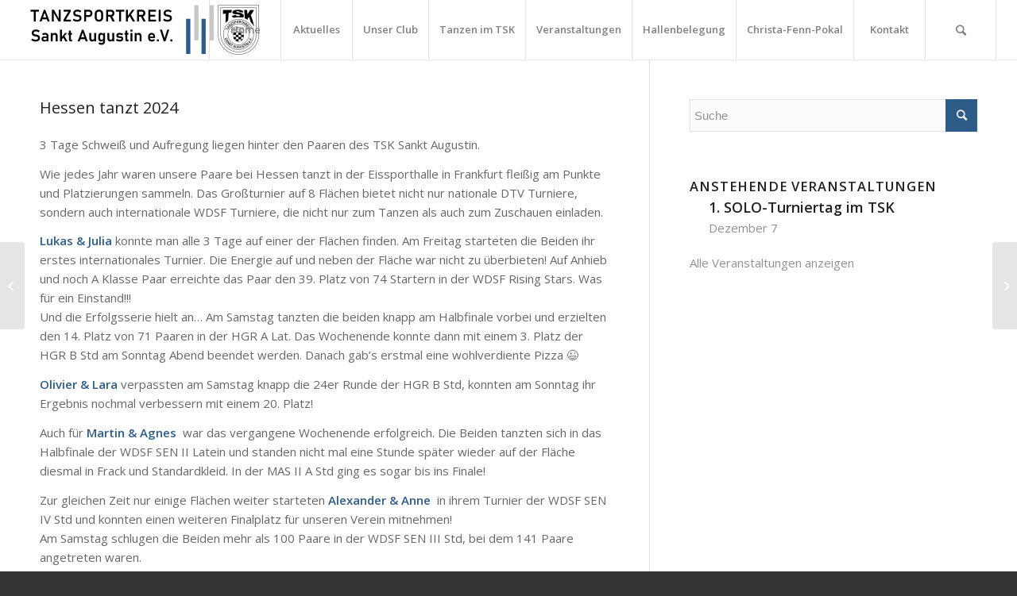

--- FILE ---
content_type: text/html; charset=UTF-8
request_url: https://www.tanzsportkreis-sankt-augustin.de/2024/05/15/hessen-tanzt-2024/
body_size: 16939
content:
<!DOCTYPE html>
<html dir="ltr" lang="de"
	prefix="og: https://ogp.me/ns#"  class="html_stretched responsive av-preloader-disabled av-default-lightbox  html_header_top html_logo_left html_main_nav_header html_menu_right html_custom html_header_sticky html_header_shrinking_disabled html_mobile_menu_tablet html_header_searchicon html_content_align_center html_header_unstick_top_disabled html_header_stretch html_minimal_header html_minimal_header_shadow html_av-submenu-hidden html_av-submenu-display-click html_av-overlay-side html_av-overlay-side-classic html_av-submenu-clone html_entry_id_6817 av-no-preview html_text_menu_active ">
<head>
<meta charset="UTF-8" />
<meta name="robots" content="index, follow" />


<!-- mobile setting -->
<meta name="viewport" content="width=device-width, initial-scale=1, maximum-scale=1">

<!-- Scripts/CSS and wp_head hook -->
<title>Hessen tanzt 2024 – TSK Sankt Augustin e.V.</title>

		<!-- All in One SEO 4.3.6.1 - aioseo.com -->
		<meta name="robots" content="max-image-preview:large" />
		<link rel="canonical" href="https://www.tanzsportkreis-sankt-augustin.de/2024/05/15/hessen-tanzt-2024/" />
		<meta name="generator" content="All in One SEO (AIOSEO) 4.3.6.1 " />
		<meta property="og:locale" content="de_DE" />
		<meta property="og:site_name" content="TSK Sankt Augustin e.V. – Tanzen Tanzen Tanzen" />
		<meta property="og:type" content="article" />
		<meta property="og:title" content="Hessen tanzt 2024 – TSK Sankt Augustin e.V." />
		<meta property="og:url" content="https://www.tanzsportkreis-sankt-augustin.de/2024/05/15/hessen-tanzt-2024/" />
		<meta property="article:published_time" content="2024-05-15T13:09:21+00:00" />
		<meta property="article:modified_time" content="2024-05-15T13:09:23+00:00" />
		<meta name="twitter:card" content="summary" />
		<meta name="twitter:title" content="Hessen tanzt 2024 – TSK Sankt Augustin e.V." />
		<script type="application/ld+json" class="aioseo-schema">
			{"@context":"https:\/\/schema.org","@graph":[{"@type":"BlogPosting","@id":"https:\/\/www.tanzsportkreis-sankt-augustin.de\/2024\/05\/15\/hessen-tanzt-2024\/#blogposting","name":"Hessen tanzt 2024 \u2013 TSK Sankt Augustin e.V.","headline":"Hessen tanzt 2024","author":{"@id":"https:\/\/www.tanzsportkreis-sankt-augustin.de\/author\/a-belchnerowski\/#author"},"publisher":{"@id":"https:\/\/www.tanzsportkreis-sankt-augustin.de\/#organization"},"image":{"@type":"ImageObject","url":"https:\/\/www.tanzsportkreis-sankt-augustin.de\/wp-content\/uploads\/2024\/05\/HessenTanzt-24.jpg","width":446,"height":366,"caption":"Hessen Tanzt 2023 in Frankfurt"},"datePublished":"2024-05-15T13:09:21+02:00","dateModified":"2024-05-15T13:09:23+02:00","inLanguage":"de-DE","mainEntityOfPage":{"@id":"https:\/\/www.tanzsportkreis-sankt-augustin.de\/2024\/05\/15\/hessen-tanzt-2024\/#webpage"},"isPartOf":{"@id":"https:\/\/www.tanzsportkreis-sankt-augustin.de\/2024\/05\/15\/hessen-tanzt-2024\/#webpage"},"articleSection":"Presse"},{"@type":"BreadcrumbList","@id":"https:\/\/www.tanzsportkreis-sankt-augustin.de\/2024\/05\/15\/hessen-tanzt-2024\/#breadcrumblist","itemListElement":[{"@type":"ListItem","@id":"https:\/\/www.tanzsportkreis-sankt-augustin.de\/#listItem","position":1,"item":{"@type":"WebPage","@id":"https:\/\/www.tanzsportkreis-sankt-augustin.de\/","name":"Home","description":"Tanzen Tanzen Tanzen","url":"https:\/\/www.tanzsportkreis-sankt-augustin.de\/"},"nextItem":"https:\/\/www.tanzsportkreis-sankt-augustin.de\/2024\/05\/15\/hessen-tanzt-2024\/#listItem"},{"@type":"ListItem","@id":"https:\/\/www.tanzsportkreis-sankt-augustin.de\/2024\/05\/15\/hessen-tanzt-2024\/#listItem","position":2,"item":{"@type":"WebPage","@id":"https:\/\/www.tanzsportkreis-sankt-augustin.de\/2024\/05\/15\/hessen-tanzt-2024\/","name":"2024","url":"https:\/\/www.tanzsportkreis-sankt-augustin.de\/2024\/05\/15\/hessen-tanzt-2024\/"},"nextItem":"https:\/\/www.tanzsportkreis-sankt-augustin.de\/2024\/05\/#listItem","previousItem":"https:\/\/www.tanzsportkreis-sankt-augustin.de\/#listItem"},{"@type":"ListItem","@id":"https:\/\/www.tanzsportkreis-sankt-augustin.de\/2024\/05\/#listItem","position":3,"item":{"@type":"WebPage","@id":"https:\/\/www.tanzsportkreis-sankt-augustin.de\/2024\/05\/","name":"May","url":"https:\/\/www.tanzsportkreis-sankt-augustin.de\/2024\/05\/"},"nextItem":"https:\/\/www.tanzsportkreis-sankt-augustin.de\/2024\/05\/15\/#listItem","previousItem":"https:\/\/www.tanzsportkreis-sankt-augustin.de\/2024\/05\/15\/hessen-tanzt-2024\/#listItem"},{"@type":"ListItem","@id":"https:\/\/www.tanzsportkreis-sankt-augustin.de\/2024\/05\/15\/#listItem","position":4,"item":{"@type":"WebPage","@id":"https:\/\/www.tanzsportkreis-sankt-augustin.de\/2024\/05\/15\/","name":"15","url":"https:\/\/www.tanzsportkreis-sankt-augustin.de\/2024\/05\/15\/"},"nextItem":"https:\/\/www.tanzsportkreis-sankt-augustin.de\/2024\/05\/15\/hessen-tanzt-2024\/#listItem","previousItem":"https:\/\/www.tanzsportkreis-sankt-augustin.de\/2024\/05\/#listItem"},{"@type":"ListItem","@id":"https:\/\/www.tanzsportkreis-sankt-augustin.de\/2024\/05\/15\/hessen-tanzt-2024\/#listItem","position":5,"item":{"@type":"WebPage","@id":"https:\/\/www.tanzsportkreis-sankt-augustin.de\/2024\/05\/15\/hessen-tanzt-2024\/","name":"Hessen tanzt 2024","url":"https:\/\/www.tanzsportkreis-sankt-augustin.de\/2024\/05\/15\/hessen-tanzt-2024\/"},"previousItem":"https:\/\/www.tanzsportkreis-sankt-augustin.de\/2024\/05\/15\/#listItem"}]},{"@type":"Organization","@id":"https:\/\/www.tanzsportkreis-sankt-augustin.de\/#organization","name":"TSK Sankt Augustin e.V.","url":"https:\/\/www.tanzsportkreis-sankt-augustin.de\/","logo":{"@type":"ImageObject","url":"https:\/\/www.tanzsportkreis-sankt-augustin.de\/wp-content\/uploads\/2020\/07\/Logo_Wappen_2020.png","@id":"https:\/\/www.tanzsportkreis-sankt-augustin.de\/#organizationLogo","width":825,"height":995},"image":{"@id":"https:\/\/www.tanzsportkreis-sankt-augustin.de\/#organizationLogo"}},{"@type":"Person","@id":"https:\/\/www.tanzsportkreis-sankt-augustin.de\/author\/a-belchnerowski\/#author","url":"https:\/\/www.tanzsportkreis-sankt-augustin.de\/author\/a-belchnerowski\/","name":"Agnes Belchnerowski","image":{"@type":"ImageObject","@id":"https:\/\/www.tanzsportkreis-sankt-augustin.de\/2024\/05\/15\/hessen-tanzt-2024\/#authorImage","url":"https:\/\/secure.gravatar.com\/avatar\/6feda8816c5b0c55098109aba57d83b6?s=96&d=mm&r=g","width":96,"height":96,"caption":"Agnes Belchnerowski"}},{"@type":"WebPage","@id":"https:\/\/www.tanzsportkreis-sankt-augustin.de\/2024\/05\/15\/hessen-tanzt-2024\/#webpage","url":"https:\/\/www.tanzsportkreis-sankt-augustin.de\/2024\/05\/15\/hessen-tanzt-2024\/","name":"Hessen tanzt 2024 \u2013 TSK Sankt Augustin e.V.","inLanguage":"de-DE","isPartOf":{"@id":"https:\/\/www.tanzsportkreis-sankt-augustin.de\/#website"},"breadcrumb":{"@id":"https:\/\/www.tanzsportkreis-sankt-augustin.de\/2024\/05\/15\/hessen-tanzt-2024\/#breadcrumblist"},"author":{"@id":"https:\/\/www.tanzsportkreis-sankt-augustin.de\/author\/a-belchnerowski\/#author"},"creator":{"@id":"https:\/\/www.tanzsportkreis-sankt-augustin.de\/author\/a-belchnerowski\/#author"},"image":{"@type":"ImageObject","url":"https:\/\/www.tanzsportkreis-sankt-augustin.de\/wp-content\/uploads\/2024\/05\/HessenTanzt-24.jpg","@id":"https:\/\/www.tanzsportkreis-sankt-augustin.de\/#mainImage","width":446,"height":366,"caption":"Hessen Tanzt 2023 in Frankfurt"},"primaryImageOfPage":{"@id":"https:\/\/www.tanzsportkreis-sankt-augustin.de\/2024\/05\/15\/hessen-tanzt-2024\/#mainImage"},"datePublished":"2024-05-15T13:09:21+02:00","dateModified":"2024-05-15T13:09:23+02:00"},{"@type":"WebSite","@id":"https:\/\/www.tanzsportkreis-sankt-augustin.de\/#website","url":"https:\/\/www.tanzsportkreis-sankt-augustin.de\/","name":"TSK Sankt Augustin e.V.","description":"Tanzen Tanzen Tanzen","inLanguage":"de-DE","publisher":{"@id":"https:\/\/www.tanzsportkreis-sankt-augustin.de\/#organization"}}]}
		</script>
		<!-- All in One SEO -->

<meta name="dlm-version" content="4.7.78"><link rel='dns-prefetch' href='//www.tanzsportkreis-sankt-augustin.de' />
<link rel='dns-prefetch' href='//s.w.org' />
<link rel="alternate" type="application/rss+xml" title="TSK Sankt Augustin e.V. &raquo; Feed" href="https://www.tanzsportkreis-sankt-augustin.de/feed/" />
<link rel="alternate" type="application/rss+xml" title="TSK Sankt Augustin e.V. &raquo; Kommentar-Feed" href="https://www.tanzsportkreis-sankt-augustin.de/comments/feed/" />
<link rel="alternate" type="text/calendar" title="TSK Sankt Augustin e.V. &raquo; iCal Feed" href="https://www.tanzsportkreis-sankt-augustin.de/events-calender/?ical=1" />
		<!-- This site uses the Google Analytics by MonsterInsights plugin v8.14.1 - Using Analytics tracking - https://www.monsterinsights.com/ -->
							<script src="//www.googletagmanager.com/gtag/js?id=G-R4JQNJ07FT"  data-cfasync="false" data-wpfc-render="false" type="text/javascript" async></script>
			<script data-cfasync="false" data-wpfc-render="false" type="text/javascript">
				var mi_version = '8.14.1';
				var mi_track_user = true;
				var mi_no_track_reason = '';
				
								var disableStrs = [
										'ga-disable-G-R4JQNJ07FT',
														];

				/* Function to detect opted out users */
				function __gtagTrackerIsOptedOut() {
					for (var index = 0; index < disableStrs.length; index++) {
						if (document.cookie.indexOf(disableStrs[index] + '=true') > -1) {
							return true;
						}
					}

					return false;
				}

				/* Disable tracking if the opt-out cookie exists. */
				if (__gtagTrackerIsOptedOut()) {
					for (var index = 0; index < disableStrs.length; index++) {
						window[disableStrs[index]] = true;
					}
				}

				/* Opt-out function */
				function __gtagTrackerOptout() {
					for (var index = 0; index < disableStrs.length; index++) {
						document.cookie = disableStrs[index] + '=true; expires=Thu, 31 Dec 2099 23:59:59 UTC; path=/';
						window[disableStrs[index]] = true;
					}
				}

				if ('undefined' === typeof gaOptout) {
					function gaOptout() {
						__gtagTrackerOptout();
					}
				}
								window.dataLayer = window.dataLayer || [];

				window.MonsterInsightsDualTracker = {
					helpers: {},
					trackers: {},
				};
				if (mi_track_user) {
					function __gtagDataLayer() {
						dataLayer.push(arguments);
					}

					function __gtagTracker(type, name, parameters) {
						if (!parameters) {
							parameters = {};
						}

						if (parameters.send_to) {
							__gtagDataLayer.apply(null, arguments);
							return;
						}

						if (type === 'event') {
														parameters.send_to = monsterinsights_frontend.v4_id;
							var hookName = name;
							if (typeof parameters['event_category'] !== 'undefined') {
								hookName = parameters['event_category'] + ':' + name;
							}

							if (typeof MonsterInsightsDualTracker.trackers[hookName] !== 'undefined') {
								MonsterInsightsDualTracker.trackers[hookName](parameters);
							} else {
								__gtagDataLayer('event', name, parameters);
							}
							
													} else {
							__gtagDataLayer.apply(null, arguments);
						}
					}

					__gtagTracker('js', new Date());
					__gtagTracker('set', {
						'developer_id.dZGIzZG': true,
											});
										__gtagTracker('config', 'G-R4JQNJ07FT', {"forceSSL":"true","link_attribution":"true"} );
															window.gtag = __gtagTracker;										(function () {
						/* https://developers.google.com/analytics/devguides/collection/analyticsjs/ */
						/* ga and __gaTracker compatibility shim. */
						var noopfn = function () {
							return null;
						};
						var newtracker = function () {
							return new Tracker();
						};
						var Tracker = function () {
							return null;
						};
						var p = Tracker.prototype;
						p.get = noopfn;
						p.set = noopfn;
						p.send = function () {
							var args = Array.prototype.slice.call(arguments);
							args.unshift('send');
							__gaTracker.apply(null, args);
						};
						var __gaTracker = function () {
							var len = arguments.length;
							if (len === 0) {
								return;
							}
							var f = arguments[len - 1];
							if (typeof f !== 'object' || f === null || typeof f.hitCallback !== 'function') {
								if ('send' === arguments[0]) {
									var hitConverted, hitObject = false, action;
									if ('event' === arguments[1]) {
										if ('undefined' !== typeof arguments[3]) {
											hitObject = {
												'eventAction': arguments[3],
												'eventCategory': arguments[2],
												'eventLabel': arguments[4],
												'value': arguments[5] ? arguments[5] : 1,
											}
										}
									}
									if ('pageview' === arguments[1]) {
										if ('undefined' !== typeof arguments[2]) {
											hitObject = {
												'eventAction': 'page_view',
												'page_path': arguments[2],
											}
										}
									}
									if (typeof arguments[2] === 'object') {
										hitObject = arguments[2];
									}
									if (typeof arguments[5] === 'object') {
										Object.assign(hitObject, arguments[5]);
									}
									if ('undefined' !== typeof arguments[1].hitType) {
										hitObject = arguments[1];
										if ('pageview' === hitObject.hitType) {
											hitObject.eventAction = 'page_view';
										}
									}
									if (hitObject) {
										action = 'timing' === arguments[1].hitType ? 'timing_complete' : hitObject.eventAction;
										hitConverted = mapArgs(hitObject);
										__gtagTracker('event', action, hitConverted);
									}
								}
								return;
							}

							function mapArgs(args) {
								var arg, hit = {};
								var gaMap = {
									'eventCategory': 'event_category',
									'eventAction': 'event_action',
									'eventLabel': 'event_label',
									'eventValue': 'event_value',
									'nonInteraction': 'non_interaction',
									'timingCategory': 'event_category',
									'timingVar': 'name',
									'timingValue': 'value',
									'timingLabel': 'event_label',
									'page': 'page_path',
									'location': 'page_location',
									'title': 'page_title',
								};
								for (arg in args) {
																		if (!(!args.hasOwnProperty(arg) || !gaMap.hasOwnProperty(arg))) {
										hit[gaMap[arg]] = args[arg];
									} else {
										hit[arg] = args[arg];
									}
								}
								return hit;
							}

							try {
								f.hitCallback();
							} catch (ex) {
							}
						};
						__gaTracker.create = newtracker;
						__gaTracker.getByName = newtracker;
						__gaTracker.getAll = function () {
							return [];
						};
						__gaTracker.remove = noopfn;
						__gaTracker.loaded = true;
						window['__gaTracker'] = __gaTracker;
					})();
									} else {
										console.log("");
					(function () {
						function __gtagTracker() {
							return null;
						}

						window['__gtagTracker'] = __gtagTracker;
						window['gtag'] = __gtagTracker;
					})();
									}
			</script>
				<!-- / Google Analytics by MonsterInsights -->
		
<!-- google webfont font replacement -->

			<script type='text/javascript'>
			if(!document.cookie.match(/aviaPrivacyGoogleWebfontsDisabled/)){
				(function() {
					var f = document.createElement('link');
					
					f.type 	= 'text/css';
					f.rel 	= 'stylesheet';
					f.href 	= '//fonts.googleapis.com/css?family=Open+Sans:400,600';
					f.id 	= 'avia-google-webfont';
					
					document.getElementsByTagName('head')[0].appendChild(f);
				})();
			}
			</script>
					<script type="text/javascript">
			window._wpemojiSettings = {"baseUrl":"https:\/\/s.w.org\/images\/core\/emoji\/13.1.0\/72x72\/","ext":".png","svgUrl":"https:\/\/s.w.org\/images\/core\/emoji\/13.1.0\/svg\/","svgExt":".svg","source":{"concatemoji":"https:\/\/www.tanzsportkreis-sankt-augustin.de\/wp-includes\/js\/wp-emoji-release.min.js?ver=5.8.12"}};
			!function(e,a,t){var n,r,o,i=a.createElement("canvas"),p=i.getContext&&i.getContext("2d");function s(e,t){var a=String.fromCharCode;p.clearRect(0,0,i.width,i.height),p.fillText(a.apply(this,e),0,0);e=i.toDataURL();return p.clearRect(0,0,i.width,i.height),p.fillText(a.apply(this,t),0,0),e===i.toDataURL()}function c(e){var t=a.createElement("script");t.src=e,t.defer=t.type="text/javascript",a.getElementsByTagName("head")[0].appendChild(t)}for(o=Array("flag","emoji"),t.supports={everything:!0,everythingExceptFlag:!0},r=0;r<o.length;r++)t.supports[o[r]]=function(e){if(!p||!p.fillText)return!1;switch(p.textBaseline="top",p.font="600 32px Arial",e){case"flag":return s([127987,65039,8205,9895,65039],[127987,65039,8203,9895,65039])?!1:!s([55356,56826,55356,56819],[55356,56826,8203,55356,56819])&&!s([55356,57332,56128,56423,56128,56418,56128,56421,56128,56430,56128,56423,56128,56447],[55356,57332,8203,56128,56423,8203,56128,56418,8203,56128,56421,8203,56128,56430,8203,56128,56423,8203,56128,56447]);case"emoji":return!s([10084,65039,8205,55357,56613],[10084,65039,8203,55357,56613])}return!1}(o[r]),t.supports.everything=t.supports.everything&&t.supports[o[r]],"flag"!==o[r]&&(t.supports.everythingExceptFlag=t.supports.everythingExceptFlag&&t.supports[o[r]]);t.supports.everythingExceptFlag=t.supports.everythingExceptFlag&&!t.supports.flag,t.DOMReady=!1,t.readyCallback=function(){t.DOMReady=!0},t.supports.everything||(n=function(){t.readyCallback()},a.addEventListener?(a.addEventListener("DOMContentLoaded",n,!1),e.addEventListener("load",n,!1)):(e.attachEvent("onload",n),a.attachEvent("onreadystatechange",function(){"complete"===a.readyState&&t.readyCallback()})),(n=t.source||{}).concatemoji?c(n.concatemoji):n.wpemoji&&n.twemoji&&(c(n.twemoji),c(n.wpemoji)))}(window,document,window._wpemojiSettings);
		</script>
		<style type="text/css">
img.wp-smiley,
img.emoji {
	display: inline !important;
	border: none !important;
	box-shadow: none !important;
	height: 1em !important;
	width: 1em !important;
	margin: 0 .07em !important;
	vertical-align: -0.1em !important;
	background: none !important;
	padding: 0 !important;
}
</style>
	<link rel='stylesheet' id='wp-block-library-css'  href='https://www.tanzsportkreis-sankt-augustin.de/wp-includes/css/dist/block-library/style.min.css?ver=5.8.12' type='text/css' media='all' />
<link rel='stylesheet' id='awsm-ead-public-css'  href='https://www.tanzsportkreis-sankt-augustin.de/wp-content/plugins/embed-any-document/css/embed-public.min.css?ver=2.7.2' type='text/css' media='all' />
<link rel='stylesheet' id='avia-merged-styles-css'  href='https://www.tanzsportkreis-sankt-augustin.de/wp-content/uploads/dynamic_avia/avia-merged-styles-5406e9524624a7596534050c02bbb3b6.css' type='text/css' media='all' />
<script type='text/javascript' src='https://www.tanzsportkreis-sankt-augustin.de/wp-includes/js/jquery/jquery.min.js?ver=3.6.0' id='jquery-core-js'></script>
<script type='text/javascript' src='https://www.tanzsportkreis-sankt-augustin.de/wp-includes/js/jquery/jquery-migrate.min.js?ver=3.3.2' id='jquery-migrate-js'></script>
<script type='text/javascript' src='https://www.tanzsportkreis-sankt-augustin.de/wp-content/plugins/google-analytics-for-wordpress/assets/js/frontend-gtag.min.js?ver=8.14.1' id='monsterinsights-frontend-script-js'></script>
<script data-cfasync="false" data-wpfc-render="false" type="text/javascript" id='monsterinsights-frontend-script-js-extra'>/* <![CDATA[ */
var monsterinsights_frontend = {"js_events_tracking":"true","download_extensions":"doc,pdf,ppt,zip,xls,docx,pptx,xlsx","inbound_paths":"[{\"path\":\"\\\/go\\\/\",\"label\":\"affiliate\"},{\"path\":\"\\\/recommend\\\/\",\"label\":\"affiliate\"}]","home_url":"https:\/\/www.tanzsportkreis-sankt-augustin.de","hash_tracking":"false","ua":"","v4_id":"G-R4JQNJ07FT"};/* ]]> */
</script>
<link rel="https://api.w.org/" href="https://www.tanzsportkreis-sankt-augustin.de/wp-json/" /><link rel="alternate" type="application/json" href="https://www.tanzsportkreis-sankt-augustin.de/wp-json/wp/v2/posts/6817" /><link rel="EditURI" type="application/rsd+xml" title="RSD" href="https://www.tanzsportkreis-sankt-augustin.de/xmlrpc.php?rsd" />
<link rel="wlwmanifest" type="application/wlwmanifest+xml" href="https://www.tanzsportkreis-sankt-augustin.de/wp-includes/wlwmanifest.xml" /> 
<meta name="generator" content="WordPress 5.8.12" />
<link rel='shortlink' href='https://www.tanzsportkreis-sankt-augustin.de/?p=6817' />
<link rel="alternate" type="application/json+oembed" href="https://www.tanzsportkreis-sankt-augustin.de/wp-json/oembed/1.0/embed?url=https%3A%2F%2Fwww.tanzsportkreis-sankt-augustin.de%2F2024%2F05%2F15%2Fhessen-tanzt-2024%2F" />
<link rel="alternate" type="text/xml+oembed" href="https://www.tanzsportkreis-sankt-augustin.de/wp-json/oembed/1.0/embed?url=https%3A%2F%2Fwww.tanzsportkreis-sankt-augustin.de%2F2024%2F05%2F15%2Fhessen-tanzt-2024%2F&#038;format=xml" />
<meta name="tec-api-version" content="v1"><meta name="tec-api-origin" content="https://www.tanzsportkreis-sankt-augustin.de"><link rel="alternate" href="https://www.tanzsportkreis-sankt-augustin.de/wp-json/tribe/events/v1/" /><link rel="profile" href="http://gmpg.org/xfn/11" />
<link rel="alternate" type="application/rss+xml" title="TSK Sankt Augustin e.V. RSS2 Feed" href="https://www.tanzsportkreis-sankt-augustin.de/feed/" />
<link rel="pingback" href="https://www.tanzsportkreis-sankt-augustin.de/xmlrpc.php" />

<style type='text/css' media='screen'>
 #top #header_main > .container, #top #header_main > .container .main_menu  .av-main-nav > li > a, #top #header_main #menu-item-shop .cart_dropdown_link{ height:75px; line-height: 75px; }
 .html_top_nav_header .av-logo-container{ height:75px;  }
 .html_header_top.html_header_sticky #top #wrap_all #main{ padding-top:75px; } 
</style>
<!--[if lt IE 9]><script src="https://www.tanzsportkreis-sankt-augustin.de/wp-content/themes/enfold/js/html5shiv.js"></script><![endif]-->
<link rel="icon" href="https://www.tanzsportkreis-sankt-augustin.de/wp-content/uploads/2020/04/favicon-32x32.png" type="image/png">

<!-- To speed up the rendering and to display the site as fast as possible to the user we include some styles and scripts for above the fold content inline -->
<script type="text/javascript">'use strict';var avia_is_mobile=!1;if(/Android|webOS|iPhone|iPad|iPod|BlackBerry|IEMobile|Opera Mini/i.test(navigator.userAgent)&&'ontouchstart' in document.documentElement){avia_is_mobile=!0;document.documentElement.className+=' avia_mobile '}
else{document.documentElement.className+=' avia_desktop '};document.documentElement.className+=' js_active ';(function(){var e=['-webkit-','-moz-','-ms-',''],n='';for(var t in e){if(e[t]+'transform' in document.documentElement.style){document.documentElement.className+=' avia_transform ';n=e[t]+'transform'};if(e[t]+'perspective' in document.documentElement.style)document.documentElement.className+=' avia_transform3d '};if(typeof document.getElementsByClassName=='function'&&typeof document.documentElement.getBoundingClientRect=='function'&&avia_is_mobile==!1){if(n&&window.innerHeight>0){setTimeout(function(){var e=0,o={},a=0,t=document.getElementsByClassName('av-parallax'),i=window.pageYOffset||document.documentElement.scrollTop;for(e=0;e<t.length;e++){t[e].style.top='0px';o=t[e].getBoundingClientRect();a=Math.ceil((window.innerHeight+i-o.top)*0.3);t[e].style[n]='translate(0px, '+a+'px)';t[e].style.top='auto';t[e].className+=' enabled-parallax '}},50)}}})();</script><style type='text/css'>
@font-face {font-family: 'entypo-fontello'; font-weight: normal; font-style: normal; font-display: auto;
src: url('https://www.tanzsportkreis-sankt-augustin.de/wp-content/themes/enfold/config-templatebuilder/avia-template-builder/assets/fonts/entypo-fontello.eot');
src: url('https://www.tanzsportkreis-sankt-augustin.de/wp-content/themes/enfold/config-templatebuilder/avia-template-builder/assets/fonts/entypo-fontello.eot?#iefix') format('embedded-opentype'), 
url('https://www.tanzsportkreis-sankt-augustin.de/wp-content/themes/enfold/config-templatebuilder/avia-template-builder/assets/fonts/entypo-fontello.woff') format('woff'), 
url('https://www.tanzsportkreis-sankt-augustin.de/wp-content/themes/enfold/config-templatebuilder/avia-template-builder/assets/fonts/entypo-fontello.ttf') format('truetype'), 
url('https://www.tanzsportkreis-sankt-augustin.de/wp-content/themes/enfold/config-templatebuilder/avia-template-builder/assets/fonts/entypo-fontello.svg#entypo-fontello') format('svg');
} #top .avia-font-entypo-fontello, body .avia-font-entypo-fontello, html body [data-av_iconfont='entypo-fontello']:before{ font-family: 'entypo-fontello'; }
</style>

<!--
Debugging Info for Theme support: 

Theme: Enfold
Version: 4.5.6
Installed: enfold
AviaFramework Version: 5.0
AviaBuilder Version: 0.9.5
aviaElementManager Version: 1.0.1
- - - - - - - - - - -
ChildTheme: Enfold Child
ChildTheme Version: 1.0
ChildTheme Installed: enfold

ML:268435456-PU:82-PLA:13
WP:5.8.12
Compress: CSS:all theme files - JS:all theme files
Updates: disabled
PLAu:12
-->
</head>




<body id="top" class="post-template-default single single-post postid-6817 single-format-standard rtl_columns stretched open_sans tribe-no-js" itemscope="itemscope" itemtype="https://schema.org/WebPage" >

	
	<div id='wrap_all'>

	
<header id='header' class='all_colors header_color light_bg_color  av_header_top av_logo_left av_main_nav_header av_menu_right av_custom av_header_sticky av_header_shrinking_disabled av_header_stretch av_mobile_menu_tablet av_header_searchicon av_header_unstick_top_disabled av_seperator_big_border av_minimal_header av_minimal_header_shadow av_bottom_nav_disabled '  role="banner" itemscope="itemscope" itemtype="https://schema.org/WPHeader" >

		<div  id='header_main' class='container_wrap container_wrap_logo'>
	
        <div class='container av-logo-container'><div class='inner-container'><span class='logo'><a href='https://www.tanzsportkreis-sankt-augustin.de/'><img height='100' width='300' src='https://www.tanzsportkreis-sankt-augustin.de/wp-content/uploads/2020/08/Logo_TextWappen_2020_Blocksatz-300x69.png' alt='TSK Sankt Augustin e.V.' /></a></span><nav class='main_menu' data-selectname='Seite auswählen'  role="navigation" itemscope="itemscope" itemtype="https://schema.org/SiteNavigationElement" ><div class="avia-menu av-main-nav-wrap"><ul id="avia-menu" class="menu av-main-nav"><li id="menu-item-451" class="menu-item menu-item-type-post_type menu-item-object-page menu-item-home menu-item-top-level menu-item-top-level-1"><a href="https://www.tanzsportkreis-sankt-augustin.de/" itemprop="url"><span class="avia-bullet"></span><span class="avia-menu-text">Home</span><span class="avia-menu-fx"><span class="avia-arrow-wrap"><span class="avia-arrow"></span></span></span></a></li>
<li id="menu-item-1623" class="menu-item menu-item-type-post_type menu-item-object-page menu-item-top-level menu-item-top-level-2"><a href="https://www.tanzsportkreis-sankt-augustin.de/aktuelles/" itemprop="url"><span class="avia-bullet"></span><span class="avia-menu-text">Aktuelles</span><span class="avia-menu-fx"><span class="avia-arrow-wrap"><span class="avia-arrow"></span></span></span></a></li>
<li id="menu-item-1664" class="menu-item menu-item-type-post_type menu-item-object-page menu-item-has-children menu-item-top-level menu-item-top-level-3"><a href="https://www.tanzsportkreis-sankt-augustin.de/unser-club/" itemprop="url"><span class="avia-bullet"></span><span class="avia-menu-text">Unser Club</span><span class="avia-menu-fx"><span class="avia-arrow-wrap"><span class="avia-arrow"></span></span></span></a>


<ul class="sub-menu">
	<li id="menu-item-481" class="menu-item menu-item-type-post_type menu-item-object-page"><a href="https://www.tanzsportkreis-sankt-augustin.de/unser-club/vorstand/" itemprop="url"><span class="avia-bullet"></span><span class="avia-menu-text">Vorstand</span></a></li>
	<li id="menu-item-458" class="menu-item menu-item-type-post_type menu-item-object-page"><a href="https://www.tanzsportkreis-sankt-augustin.de/unser-club/trainer/" itemprop="url"><span class="avia-bullet"></span><span class="avia-menu-text">Trainer</span></a></li>
	<li id="menu-item-448" class="menu-item menu-item-type-post_type menu-item-object-page"><a href="https://www.tanzsportkreis-sankt-augustin.de/unser-club/turnierpaare/" itemprop="url"><span class="avia-bullet"></span><span class="avia-menu-text">Turnierpaare und Solisten</span></a></li>
	<li id="menu-item-483" class="menu-item menu-item-type-post_type menu-item-object-page"><a href="https://www.tanzsportkreis-sankt-augustin.de/unser-club/bildergalerie/" itemprop="url"><span class="avia-bullet"></span><span class="avia-menu-text">Impressionen</span></a></li>
	<li id="menu-item-2243" class="menu-item menu-item-type-post_type menu-item-object-page"><a href="https://www.tanzsportkreis-sankt-augustin.de/unser-club/historie/" itemprop="url"><span class="avia-bullet"></span><span class="avia-menu-text">Historie</span></a></li>
	<li id="menu-item-683" class="menu-item menu-item-type-post_type menu-item-object-page"><a href="https://www.tanzsportkreis-sankt-augustin.de/unser-club/downloads/" itemprop="url"><span class="avia-bullet"></span><span class="avia-menu-text">Downloads</span></a></li>
</ul>
</li>
<li id="menu-item-1648" class="menu-item menu-item-type-post_type menu-item-object-page menu-item-has-children menu-item-top-level menu-item-top-level-4"><a href="https://www.tanzsportkreis-sankt-augustin.de/tanzen-im-tsk/" itemprop="url"><span class="avia-bullet"></span><span class="avia-menu-text">Tanzen im TSK</span><span class="avia-menu-fx"><span class="avia-arrow-wrap"><span class="avia-arrow"></span></span></span></a>


<ul class="sub-menu">
	<li id="menu-item-1630" class="menu-item menu-item-type-post_type menu-item-object-page"><a href="https://www.tanzsportkreis-sankt-augustin.de/tanzen-im-tsk/leistungssport/" itemprop="url"><span class="avia-bullet"></span><span class="avia-menu-text">Leistungssport</span></a></li>
	<li id="menu-item-1629" class="menu-item menu-item-type-post_type menu-item-object-page"><a href="https://www.tanzsportkreis-sankt-augustin.de/tanzen-im-tsk/breitensport/" itemprop="url"><span class="avia-bullet"></span><span class="avia-menu-text">Breitensport</span></a></li>
	<li id="menu-item-1628" class="menu-item menu-item-type-post_type menu-item-object-page"><a href="https://www.tanzsportkreis-sankt-augustin.de/tanzen-im-tsk/gesellschaftstanzen/" itemprop="url"><span class="avia-bullet"></span><span class="avia-menu-text">Gesellschaftstanz</span></a></li>
	<li id="menu-item-8174" class="menu-item menu-item-type-post_type menu-item-object-page"><a href="https://www.tanzsportkreis-sankt-augustin.de/tanzen-im-tsk/tango-argentino-2/" itemprop="url"><span class="avia-bullet"></span><span class="avia-menu-text">Tango Argentino</span></a></li>
	<li id="menu-item-1627" class="menu-item menu-item-type-post_type menu-item-object-page"><a href="https://www.tanzsportkreis-sankt-augustin.de/tanzen-im-tsk/linedance/" itemprop="url"><span class="avia-bullet"></span><span class="avia-menu-text">Line Dance</span></a></li>
	<li id="menu-item-2109" class="menu-item menu-item-type-post_type menu-item-object-page"><a href="https://www.tanzsportkreis-sankt-augustin.de/tanzen-im-tsk/kreativer-kindertanz/" itemprop="url"><span class="avia-bullet"></span><span class="avia-menu-text">Kreativer Kindertanz</span></a></li>
	<li id="menu-item-1626" class="menu-item menu-item-type-post_type menu-item-object-page"><a href="https://www.tanzsportkreis-sankt-augustin.de/tanzen-im-tsk/kids-teens/" itemprop="url"><span class="avia-bullet"></span><span class="avia-menu-text">Kids &#038; Teens</span></a></li>
	<li id="menu-item-1729" class="menu-item menu-item-type-post_type menu-item-object-page"><a href="https://www.tanzsportkreis-sankt-augustin.de/tanzen-im-tsk/tai-chi/" itemprop="url"><span class="avia-bullet"></span><span class="avia-menu-text">Tai Chi</span></a></li>
	<li id="menu-item-1728" class="menu-item menu-item-type-post_type menu-item-object-page"><a href="https://www.tanzsportkreis-sankt-augustin.de/tanzen-im-tsk/flamenco/" itemprop="url"><span class="avia-bullet"></span><span class="avia-menu-text">Flamenco</span></a></li>
	<li id="menu-item-1727" class="menu-item menu-item-type-post_type menu-item-object-page"><a href="https://www.tanzsportkreis-sankt-augustin.de/tanzen-im-tsk/stepptanz/" itemprop="url"><span class="avia-bullet"></span><span class="avia-menu-text">Stepptanz</span></a></li>
	<li id="menu-item-2077" class="menu-item menu-item-type-post_type menu-item-object-page"><a href="https://www.tanzsportkreis-sankt-augustin.de/tanzen-im-tsk/tanzen-fuer-parkinsonerkrankte/" itemprop="url"><span class="avia-bullet"></span><span class="avia-menu-text">Tanzen für Parkinsonerkrankte</span></a></li>
	<li id="menu-item-1967" class="menu-item menu-item-type-post_type menu-item-object-page"><a href="https://www.tanzsportkreis-sankt-augustin.de/tanzen-im-tsk/mitgliederbereich/" itemprop="url"><span class="avia-bullet"></span><span class="avia-menu-text">MITGLIEDERBEREICH</span></a></li>
</ul>
</li>
<li id="menu-item-2943" class="menu-item menu-item-type-post_type menu-item-object-page menu-item-has-children menu-item-top-level menu-item-top-level-5"><a href="https://www.tanzsportkreis-sankt-augustin.de/veranstaltungen/" itemprop="url"><span class="avia-bullet"></span><span class="avia-menu-text">Veranstaltungen</span><span class="avia-menu-fx"><span class="avia-arrow-wrap"><span class="avia-arrow"></span></span></span></a>


<ul class="sub-menu">
	<li id="menu-item-3838" class="menu-item menu-item-type-post_type menu-item-object-page"><a href="https://www.tanzsportkreis-sankt-augustin.de/veranstaltungen/ttt-tsk-tanz-treff/" itemprop="url"><span class="avia-bullet"></span><span class="avia-menu-text">TTT – TSK Tanz Treff</span></a></li>
	<li id="menu-item-5383" class="menu-item menu-item-type-post_type menu-item-object-page"><a href="https://www.tanzsportkreis-sankt-augustin.de/?page_id=5374" itemprop="url"><span class="avia-bullet"></span><span class="avia-menu-text">Standard Endrunden am Montag</span></a></li>
	<li id="menu-item-3640" class="menu-item menu-item-type-post_type menu-item-object-page"><a href="https://www.tanzsportkreis-sankt-augustin.de/veranstaltungen/endrunden/" itemprop="url"><span class="avia-bullet"></span><span class="avia-menu-text">TCT – TSK Competition Training</span></a></li>
	<li id="menu-item-1624" class="menu-item menu-item-type-post_type menu-item-object-page"><a href="https://www.tanzsportkreis-sankt-augustin.de/veranstaltungen/workshops/" itemprop="url"><span class="avia-bullet"></span><span class="avia-menu-text">Workshops</span></a></li>
	<li id="menu-item-4035" class="menu-item menu-item-type-post_type menu-item-object-page"><a href="https://www.tanzsportkreis-sankt-augustin.de/veranstaltungen/competition/" itemprop="url"><span class="avia-bullet"></span><span class="avia-menu-text">TURNIER IM TSK</span></a></li>
	<li id="menu-item-815" class="menu-item menu-item-type-post_type menu-item-object-page"><a href="https://www.tanzsportkreis-sankt-augustin.de/veranstaltungen/turnierergebnisse/" itemprop="url"><span class="avia-bullet"></span><span class="avia-menu-text">Turnierergebnisse</span></a></li>
	<li id="menu-item-7089" class="menu-item menu-item-type-post_type menu-item-object-page"><a href="https://www.tanzsportkreis-sankt-augustin.de/veranstaltungen/dtsa-abnahme/" itemprop="url"><span class="avia-bullet"></span><span class="avia-menu-text">DTSA Abnahme</span></a></li>
	<li id="menu-item-824" class="menu-item menu-item-type-post_type menu-item-object-page"><a href="https://www.tanzsportkreis-sankt-augustin.de/veranstaltungen/bildergalerie/" itemprop="url"><span class="avia-bullet"></span><span class="avia-menu-text">Bildergalerie</span></a></li>
	<li id="menu-item-482" class="menu-item menu-item-type-post_type menu-item-object-page"><a href="https://www.tanzsportkreis-sankt-augustin.de/veranstaltungen/helferstunden/" itemprop="url"><span class="avia-bullet"></span><span class="avia-menu-text">Helferstunden</span></a></li>
</ul>
</li>
<li id="menu-item-1683" class="menu-item menu-item-type-post_type menu-item-object-page menu-item-mega-parent  menu-item-top-level menu-item-top-level-6"><a href="https://www.tanzsportkreis-sankt-augustin.de/hallenbelegung/" itemprop="url"><span class="avia-bullet"></span><span class="avia-menu-text">Hallenbelegung</span><span class="avia-menu-fx"><span class="avia-arrow-wrap"><span class="avia-arrow"></span></span></span></a></li>
<li id="menu-item-6973" class="menu-item menu-item-type-post_type menu-item-object-page menu-item-mega-parent  menu-item-top-level menu-item-top-level-7"><a href="https://www.tanzsportkreis-sankt-augustin.de/veranstaltungen/christa-fenn-pokal/" itemprop="url"><span class="avia-bullet"></span><span class="avia-menu-text">Christa-Fenn-Pokal</span><span class="avia-menu-fx"><span class="avia-arrow-wrap"><span class="avia-arrow"></span></span></span></a></li>
<li id="menu-item-452" class="menu-item menu-item-type-post_type menu-item-object-page menu-item-has-children menu-item-top-level menu-item-top-level-8"><a href="https://www.tanzsportkreis-sankt-augustin.de/kontakt/" itemprop="url"><span class="avia-bullet"></span><span class="avia-menu-text">Kontakt</span><span class="avia-menu-fx"><span class="avia-arrow-wrap"><span class="avia-arrow"></span></span></span></a>


<ul class="sub-menu">
	<li id="menu-item-2048" class="menu-item menu-item-type-post_type menu-item-object-page"><a href="https://www.tanzsportkreis-sankt-augustin.de/kontakt/impressum-2-0/" itemprop="url"><span class="avia-bullet"></span><span class="avia-menu-text">Impressum</span></a></li>
	<li id="menu-item-488" class="menu-item menu-item-type-post_type menu-item-object-page"><a href="https://www.tanzsportkreis-sankt-augustin.de/kontakt/datenschutz/" itemprop="url"><span class="avia-bullet"></span><span class="avia-menu-text">Datenschutz</span></a></li>
</ul>
</li>
<li id="menu-item-search" class="noMobile menu-item menu-item-search-dropdown menu-item-avia-special">
							<a href="?s=" rel="nofollow" data-avia-search-tooltip="

&lt;form action=&quot;https://www.tanzsportkreis-sankt-augustin.de/&quot; id=&quot;searchform&quot; method=&quot;get&quot; class=&quot;&quot;&gt;
	&lt;div&gt;
		&lt;input type=&quot;submit&quot; value=&quot;&quot; id=&quot;searchsubmit&quot; class=&quot;button avia-font-entypo-fontello&quot; /&gt;
		&lt;input type=&quot;text&quot; id=&quot;s&quot; name=&quot;s&quot; value=&quot;&quot; placeholder='Suche' /&gt;
			&lt;/div&gt;
&lt;/form&gt;" aria-hidden='true' data-av_icon='' data-av_iconfont='entypo-fontello'><span class="avia_hidden_link_text">Suche</span></a>
	        		   </li><li class="av-burger-menu-main menu-item-avia-special av-small-burger-icon">
	        			<a href="#">
							<span class="av-hamburger av-hamburger--spin av-js-hamburger">
					        <span class="av-hamburger-box">
						          <span class="av-hamburger-inner"></span>
						          <strong>Menü</strong>
					        </span>
							</span>
						</a>
	        		   </li></ul></div></nav></div> </div> 
		<!-- end container_wrap-->
		</div>
		<div class='header_bg'></div>

<!-- end header -->
</header>
		
	<div id='main' class='all_colors' data-scroll-offset='75'>

	<div  class='main_color container_wrap_first container_wrap sidebar_right' style=' '  ><div class='container' ><main  role="main" itemscope="itemscope" itemtype="https://schema.org/Blog"  class='template-page content  av-content-small alpha units'><div class='post-entry post-entry-type-page post-entry-6817'><div class='entry-content-wrapper clearfix'><div style='padding-bottom:10px; ' class='av-special-heading av-special-heading-h3  blockquote modern-quote  avia-builder-el-0  el_before_av_one_full  avia-builder-el-first   '><h3 class='av-special-heading-tag '  itemprop="headline"  >Hessen tanzt 2024</h3><div class='special-heading-border'><div class='special-heading-inner-border' ></div></div></div>
<div class="flex_column av_one_full  flex_column_div av-zero-column-padding first  avia-builder-el-1  el_after_av_heading  el_before_av_one_half  " style='border-radius:0px; '><section class="av_textblock_section "  itemscope="itemscope" itemtype="https://schema.org/BlogPosting" itemprop="blogPost" ><div class='avia_textblock  '   itemprop="text" ><p>3 Tage Schweiß und Aufregung liegen hinter den Paaren des TSK Sankt Augustin.</p>
<p>Wie jedes Jahr waren unsere Paare bei Hessen tanzt in der Eissporthalle in Frankfurt fleißig am Punkte und Platzierungen sammeln. Das Großturnier auf 8 Flächen bietet nicht nur nationale DTV Turniere, sondern auch internationale WDSF Turniere, die nicht nur zum Tanzen als auch zum Zuschauen einladen.</p>
<p><a href="https://www.tanzsportkreis-sankt-augustin.de/portfolio-item/bertzen-belchnerowski/"><strong>Lukas &amp; Julia</strong></a> konnte man alle 3 Tage auf einer der Flächen finden. Am Freitag starteten die Beiden ihr erstes internationales Turnier. Die Energie auf und neben der Fläche war nicht zu überbieten! Auf Anhieb und noch A Klasse Paar erreichte das Paar den 39. Platz von 74 Startern in der WDSF Rising Stars. Was für ein Einstand!!!<br />
Und die Erfolgsserie hielt an&#8230; Am Samstag tanzten die beiden knapp am Halbfinale vorbei und erzielten den 14. Platz von 71 Paaren in der HGR A Lat. Das Wochenende konnte dann mit einem 3. Platz der HGR B Std am Sonntag Abend beendet werden. Danach gab&#8217;s erstmal eine wohlverdiente Pizza 😉</p>
<p><a href="https://www.tanzsportkreis-sankt-augustin.de/portfolio-item/morelle-schulte/"><strong>Olivier &amp; Lara</strong></a> verpassten am Samstag knapp die 24er Runde der HGR B Std, konnten am Sonntag ihr Ergebnis nochmal verbessern mit einem 20. Platz!</p>
<p>Auch für <strong><a href="https://www.tanzsportkreis-sankt-augustin.de/portfolio-item/belchnerowski-belchnerowski/">Martin &amp; Agnes</a> </strong> war das vergangene Wochenende erfolgreich. Die Beiden tanzten sich in das Halbfinale der WDSF SEN II Latein und standen nicht mal eine Stunde später wieder auf der Fläche diesmal in Frack und Standardkleid. In der MAS II A Std ging es sogar bis ins Finale!</p>
<p>Zur gleichen Zeit nur einige Flächen weiter starteten <a href="https://www.tanzsportkreis-sankt-augustin.de/portfolio-item/beaumont-beaumont/"><strong>Alexander &amp; Anne</strong></a>  in ihrem Turnier der WDSF SEN IV Std und konnten einen weiteren Finalplatz für unseren Verein mitnehmen!<br />
Am Samstag schlugen die Beiden mehr als 100 Paare in der WDSF SEN III Std, bei dem 141 Paare angetreten waren.</p>
<p>Für <a href="https://www.tanzsportkreis-sankt-augustin.de/portfolio-item/solymosi-solymosi/"><strong>Tobi &amp; Angi</strong></a> ging es am Samstag um 12 Uhr auf die Fläche. Die Beiden verpassten das Viertelfinale nur knapp und konnten sich unter Top Paaren aus ganzer Welt beweisen.</p>
<p>Ihr Turnierdebüt feierten am Wochenende <strong>Sebastian &amp; Sophia</strong>. Am Freitag konnte die Beiden in der HGR II D Lat den 9. Platz ertanzen. Dieses  tolle Ergebnis motivierte die Beiden umsomehr am Sonntag in der HGR D Lat noch einmal richtig Gas zu geben. Trotz rutschigem Boden und viel Aufregung erreichten Sebastian &amp; Sophia das Halbfinale!</p>
<p>In der HGR D konnte mal gleich noch ein Paar unseres Vereins kräftig anfeuern. <strong>Fabian &amp; Jennifer</strong> konnten sich bis in die 24er Runde vortanzen.</p>
<p><a href="https://www.tanzsportkreis-sankt-augustin.de/portfolio-item/gerlach-schwamborn/"><strong>Thomas &amp; Celin </strong></a> starteten am Samstag in der HGR C Std und konnten ihren Einzug in die 24er Runde feiern.<br />
Parallel lief einige Flächen weiter das Turnier der HGR D Std, bei dem <a href="https://www.tanzsportkreis-sankt-augustin.de/portfolio-item/grund-stelter/"><strong>Christian &amp; Catalina</strong></a> am Samstag das Halbfinale erreichten und am Sonntag mit einem 6. Platz knapp das 5er Finale verpassten.</p>
<p>Herzlichen Glückwunsch an unsere Paare!</p>
<p><em>TSK Presseteam</em></p>
<h3><strong>Alle Ergebnisse unserer Paare auf einen Blick</strong></h3>
</div></section></div><div class="flex_column av_one_half  flex_column_div av-zero-column-padding first  avia-builder-el-3  el_after_av_one_full  el_before_av_one_half  column-top-margin" style='border-radius:0px; '><section class="av_textblock_section "  itemscope="itemscope" itemtype="https://schema.org/BlogPosting" itemprop="blogPost" ><div class='avia_textblock  '   itemprop="text" ><p><strong>Anne &#038; Alexander Beaumont</strong><br />
WDSF Open SEN IV Std 6/53</p>
<p>WDSF Open SEN III Std 33-35/141</p>
</div></section></div></p>
<div class="flex_column av_one_half  flex_column_div av-zero-column-padding   avia-builder-el-5  el_after_av_one_half  el_before_av_one_half  column-top-margin" style='border-radius:0px; '><div class='avia-image-container  av-styling-    avia-builder-el-6  avia-builder-el-no-sibling  avia-align-center '  itemprop="image" itemscope="itemscope" itemtype="https://schema.org/ImageObject"  ><div class='avia-image-container-inner'><div class='avia-image-overlay-wrap'><img class='avia_image' src='https://www.tanzsportkreis-sankt-augustin.de/wp-content/uploads/2024/05/Alexander-Anne-Hessen-tanzt-24-225x300.png' alt='' title='Alexander &amp; Anne Hessen tanzt 24' height="300" width="225"  itemprop="thumbnailUrl"  /></div></div></div></div>
<div class="flex_column av_one_half  flex_column_div av-zero-column-padding first  avia-builder-el-7  el_after_av_one_half  el_before_av_one_half  column-top-margin" style='border-radius:0px; '><section class="av_textblock_section "  itemscope="itemscope" itemtype="https://schema.org/BlogPosting" itemprop="blogPost" ><div class='avia_textblock  '   itemprop="text" ><p><strong>Fabian Behrendt &#038; Jennifer Lübke</strong><br />
HGR D Lat 18-19/ 47</p>
</div></section></div>
<div class="flex_column av_one_half  flex_column_div av-zero-column-padding   avia-builder-el-9  el_after_av_one_half  el_before_av_one_half  column-top-margin" style='border-radius:0px; '><div class='avia-image-container  av-styling-    avia-builder-el-10  avia-builder-el-no-sibling  avia-align-center '  itemprop="image" itemscope="itemscope" itemtype="https://schema.org/ImageObject"  ><div class='avia-image-container-inner'><div class='avia-image-overlay-wrap'><img class='avia_image' src='https://www.tanzsportkreis-sankt-augustin.de/wp-content/uploads/2024/05/Fabian-Jennifer-Hessen-tanzt-24-225x300.jpg' alt='' title='Fabian &amp; Jennifer Hessen tanzt 24' height="300" width="225"  itemprop="thumbnailUrl"  /></div></div></div></div>
<div class="flex_column av_one_half  flex_column_div av-zero-column-padding first  avia-builder-el-11  el_after_av_one_half  el_before_av_one_half  column-top-margin" style='border-radius:0px; '><section class="av_textblock_section "  itemscope="itemscope" itemtype="https://schema.org/BlogPosting" itemprop="blogPost" ><div class='avia_textblock  '   itemprop="text" ><p><strong>Martin &#038; Agnes Belchnerowski</strong><br />
WDSF Open SEN II Lat 12/31</p>
<p>MAS II A Std 6/16</p>
</div></section></div>
<div class="flex_column av_one_half  flex_column_div av-zero-column-padding   avia-builder-el-13  el_after_av_one_half  el_before_av_one_half  column-top-margin" style='border-radius:0px; '><div class='avia-image-container  av-styling-    avia-builder-el-14  avia-builder-el-no-sibling  avia-align-center '  itemprop="image" itemscope="itemscope" itemtype="https://schema.org/ImageObject"  ><div class='avia-image-container-inner'><div class='avia-image-overlay-wrap'><img class='avia_image' src='https://www.tanzsportkreis-sankt-augustin.de/wp-content/uploads/2024/05/martin-Agnes-Hessen-tanzt-24-225x300.jpg' alt='' title='martin &amp; Agnes Hessen tanzt 24' height="300" width="225"  itemprop="thumbnailUrl"  /></div></div></div></div>
<div class="flex_column av_one_half  flex_column_div av-zero-column-padding first  avia-builder-el-15  el_after_av_one_half  el_before_av_one_half  column-top-margin" style='border-radius:0px; '><section class="av_textblock_section "  itemscope="itemscope" itemtype="https://schema.org/BlogPosting" itemprop="blogPost" ><div class='avia_textblock  '   itemprop="text" ><p><strong>Lukas Bertzen &#038; Julia Belchnerowski</strong><br />
WDSF Rising Stars Lat 39/74</p>
<p>HGR A Lat 14/ 71</p>
<p>HGR B Std 3/56</p>
</div></section></div>
<div class="flex_column av_one_half  flex_column_div av-zero-column-padding   avia-builder-el-17  el_after_av_one_half  el_before_av_one_half  column-top-margin" style='border-radius:0px; '><div class='avia-image-container  av-styling-    avia-builder-el-18  avia-builder-el-no-sibling  avia-align-center '  itemprop="image" itemscope="itemscope" itemtype="https://schema.org/ImageObject"  ><div class='avia-image-container-inner'><div class='avia-image-overlay-wrap'><img class='avia_image' src='https://www.tanzsportkreis-sankt-augustin.de/wp-content/uploads/2024/05/Lukas-Julia-Hessen-tanzt-24-225x300.jpg' alt='' title='Lukas &amp; Julia Hessen tanzt 24' height="300" width="225"  itemprop="thumbnailUrl"  /></div></div></div></div>
<div class="flex_column av_one_half  flex_column_div av-zero-column-padding first  avia-builder-el-19  el_after_av_one_half  el_before_av_one_half  column-top-margin" style='border-radius:0px; '><section class="av_textblock_section "  itemscope="itemscope" itemtype="https://schema.org/BlogPosting" itemprop="blogPost" ><div class='avia_textblock  '   itemprop="text" ><p><strong>Thomas Gerlach &#038; Celin Schwamborn</strong><br />
HGR C Std 21-22/65</p>
</div></section></div>
<div class="flex_column av_one_half  flex_column_div av-zero-column-padding   avia-builder-el-21  el_after_av_one_half  el_before_av_one_half  column-top-margin" style='border-radius:0px; '><div class='avia-image-container  av-styling-    avia-builder-el-22  avia-builder-el-no-sibling  avia-align-center '  itemprop="image" itemscope="itemscope" itemtype="https://schema.org/ImageObject"  ><div class='avia-image-container-inner'><div class='avia-image-overlay-wrap'><img class='avia_image' src='https://www.tanzsportkreis-sankt-augustin.de/wp-content/uploads/2024/05/Thomas-Celin-Hessen-tanzt-24-225x300.jpg' alt='' title='Thomas &amp; Celin Hessen tanzt 24' height="300" width="225"  itemprop="thumbnailUrl"  /></div></div></div></div>
<div class="flex_column av_one_half  flex_column_div av-zero-column-padding first  avia-builder-el-23  el_after_av_one_half  el_before_av_one_half  column-top-margin" style='border-radius:0px; '><section class="av_textblock_section "  itemscope="itemscope" itemtype="https://schema.org/BlogPosting" itemprop="blogPost" ><div class='avia_textblock  '   itemprop="text" ><p><strong>Christian Grund &#038; Catalina Stelter</strong><br />
HGR D Std 12/45</p>
<p>HRG D Std 6-9/33</p>
</div></section></div>
<div class="flex_column av_one_half  flex_column_div av-zero-column-padding   avia-builder-el-25  el_after_av_one_half  el_before_av_one_half  column-top-margin" style='border-radius:0px; '><div class='avia-image-container  av-styling-    avia-builder-el-26  avia-builder-el-no-sibling  avia-align-center '  itemprop="image" itemscope="itemscope" itemtype="https://schema.org/ImageObject"  ><div class='avia-image-container-inner'><div class='avia-image-overlay-wrap'><img class='avia_image' src='https://www.tanzsportkreis-sankt-augustin.de/wp-content/uploads/2024/05/Christian-Catalina-Hessen-tanzt-24-221x300.jpg' alt='' title='Christian &amp; Catalina Hessen tanzt 24' height="300" width="221"  itemprop="thumbnailUrl"  /></div></div></div></div>
<div class="flex_column av_one_half  flex_column_div av-zero-column-padding first  avia-builder-el-27  el_after_av_one_half  el_before_av_one_half  column-top-margin" style='border-radius:0px; '><section class="av_textblock_section "  itemscope="itemscope" itemtype="https://schema.org/BlogPosting" itemprop="blogPost" ><div class='avia_textblock  '   itemprop="text" ><p><strong>Sebastian Maas &#038; Sophia Rhode</strong><br />
HGR II D Lat 9/21</p>
<p>HRG D Lat 12/47</p>
</div></section></div>
<div class="flex_column av_one_half  flex_column_div av-zero-column-padding   avia-builder-el-29  el_after_av_one_half  el_before_av_one_half  column-top-margin" style='border-radius:0px; '><div class='avia-image-container  av-styling-    avia-builder-el-30  avia-builder-el-no-sibling  avia-align-center '  itemprop="image" itemscope="itemscope" itemtype="https://schema.org/ImageObject"  ><div class='avia-image-container-inner'><div class='avia-image-overlay-wrap'><img class='avia_image' src='https://www.tanzsportkreis-sankt-augustin.de/wp-content/uploads/2024/05/Sebastian-Sophia-Hessen-tanzt-24-169x300.jpeg' alt='' title='Sebastian &amp; Sophia Hessen tanzt 24' height="300" width="169"  itemprop="thumbnailUrl"  /></div></div></div></div>
<div class="flex_column av_one_half  flex_column_div av-zero-column-padding first  avia-builder-el-31  el_after_av_one_half  el_before_av_one_half  column-top-margin" style='border-radius:0px; '><section class="av_textblock_section "  itemscope="itemscope" itemtype="https://schema.org/BlogPosting" itemprop="blogPost" ><div class='avia_textblock  '   itemprop="text" ><p><strong>Olivier Morelle &#038; Lara Schulte</strong><br />
HGR B Std 26-28/70</p>
<p>HGR B Std 20-22/56</p>
</div></section></div>
<div class="flex_column av_one_half  flex_column_div av-zero-column-padding   avia-builder-el-33  el_after_av_one_half  el_before_av_one_half  column-top-margin" style='border-radius:0px; '><div class='avia-image-container  av-styling-    avia-builder-el-34  avia-builder-el-no-sibling  avia-align-center '  itemprop="image" itemscope="itemscope" itemtype="https://schema.org/ImageObject"  ><div class='avia-image-container-inner'><div class='avia-image-overlay-wrap'><img class='avia_image' src='https://www.tanzsportkreis-sankt-augustin.de/wp-content/uploads/2024/05/Olivier-Lara-Hessen-tanzt-24-300x225.jpg' alt='' title='Olivier &amp; Lara Hessen tanzt 24' height="225" width="300"  itemprop="thumbnailUrl"  /></div></div></div></div>
<div class="flex_column av_one_half  flex_column_div av-zero-column-padding first  avia-builder-el-35  el_after_av_one_half  el_before_av_one_half  column-top-margin" style='border-radius:0px; '><section class="av_textblock_section "  itemscope="itemscope" itemtype="https://schema.org/BlogPosting" itemprop="blogPost" ><div class='avia_textblock  '   itemprop="text" ><p><strong>Tobias &amp; Angelika Solymosi</strong><br />
WDSF Int. Open Std 27-28/73</p>
</div></section></div><div class="flex_column av_one_half  flex_column_div av-zero-column-padding   avia-builder-el-37  el_after_av_one_half  avia-builder-el-last  column-top-margin" style='border-radius:0px; '><div class='avia-image-container  av-styling-    avia-builder-el-38  el_before_av_image  avia-builder-el-first  avia-align-center '  itemprop="image" itemscope="itemscope" itemtype="https://schema.org/ImageObject"  ><div class='avia-image-container-inner'><div class='avia-image-overlay-wrap'><img class='avia_image' src='https://www.tanzsportkreis-sankt-augustin.de/wp-content/uploads/2024/05/Tobi-Angi-Hessen-tanzt-24-2-225x300.jpg' alt='' title='Tobi &amp; Angi Hessen tanzt 24 (2)' height="300" width="225"  itemprop="thumbnailUrl"  /></div></div></div>
<div class='avia-image-container  av-styling-    avia-builder-el-39  el_after_av_image  avia-builder-el-last  avia-align-center '  itemprop="image" itemscope="itemscope" itemtype="https://schema.org/ImageObject"  ><div class='avia-image-container-inner'><div class='avia-image-overlay-wrap'><img class='avia_image' src='https://www.tanzsportkreis-sankt-augustin.de/wp-content/uploads/2024/05/Tobi-Angi-Hessen-tanzt-24-1-300x200.jpg' alt='' title='Tobi &amp; Angi Hessen tanzt 24 (1)' height="200" width="300"  itemprop="thumbnailUrl"  /></div></div></div></div></p>
</div></div></main><!-- close content main element --> <!-- section close by builder template --><aside class='sidebar sidebar_right   alpha units'  role="complementary" itemscope="itemscope" itemtype="https://schema.org/WPSideBar" ><div class='inner_sidebar extralight-border'><section id="search-2" class="widget clearfix widget_search">

<form action="https://www.tanzsportkreis-sankt-augustin.de/" id="searchform" method="get" class="">
	<div>
		<input type="submit" value="" id="searchsubmit" class="button avia-font-entypo-fontello" />
		<input type="text" id="s" name="s" value="" placeholder='Suche' />
			</div>
</form><span class="seperator extralight-border"></span></section><section id="tribe-events-list-widget-3" class="widget clearfix tribe-events-list-widget"><h3 class="widgettitle">Anstehende Veranstaltungen</h3>
	<ol class="tribe-list-widget">
					<li class="tribe-events-list-widget-events type-tribe_events post-8459 tribe-clearfix tribe-events-category-fest tribe-events-category-intern tribe-events-category-turnier tribe-events-venue-3185 tribe-events-organizer-6391 tribe-events-first tribe-events-last">
				
								<!-- Event Title -->
				<h4 class="tribe-event-title">
					<a href="https://www.tanzsportkreis-sankt-augustin.de/event/1-solo-turniertag-im-tsk/" rel="bookmark">1. SOLO-Turniertag im TSK</a>
				</h4>

								<!-- Event Time -->

				
				<div class="tribe-event-duration">
					<span class="tribe-event-date-start">Dezember 7</span>				</div>

							</li>
			</ol><!-- .tribe-list-widget -->

	<p class="tribe-events-widget-link">
		<a href="https://www.tanzsportkreis-sankt-augustin.de/events-calender/" rel="bookmark">Alle Veranstaltungen anzeigen</a>
	</p>

<span class="seperator extralight-border"></span></section></div></aside>		</div><!--end builder template--></div><!-- close default .container_wrap element -->						<div class='container_wrap footer_color' id='footer'>

					<div class='container'>

						<div class='flex_column av_one_third  first el_before_av_one_third'><section id="black-studio-tinymce-2" class="widget clearfix widget_black_studio_tinymce"><h3 class="widgettitle">Tanzsportkreis Sankt Augustin e.V.</h3><div class="textwidget"><p>Am Kreuzeck 2b<br />
53757 Sankt Augustin</p>
<p>Telefon: <a href="tel:00491705958315">+49 170 59 58 315</a><br />
E-Mail: <a href="mailto:info@tsk-sankt-augustin.de">info@tsk-sankt-augustin.de</a></p>
<p>Bankverbindung:<br />
IBAN: DE84 3705 0299 0025 0028 82<br />
BIC: COKSDE33XXX</p>
<p><a href="http://s654605630.online.de/kontakt/datenschutz/"><strong>DATENSCHUTZERKLÄRUNG</strong></a></p>
</div><span class="seperator extralight-border"></span></section></div><div class='flex_column av_one_third  el_after_av_one_third  el_before_av_one_third '><section id="black-studio-tinymce-3" class="widget clearfix widget_black_studio_tinymce"><h3 class="widgettitle">IMPRESSUM</h3><div class="textwidget"><div class="n module-type-text diyfeLiveArea ">
<p>Vertretungsberechtigter Vorstand §26 BGB:</p>
<p>Anne-Gabriele Beaumont  (1. Vorsitzende)<br />
Konrad Popiehn (2. Vorsitzender)</p></div>
<div class="n module-type-text diyfeLiveArea ">
<p>Vereinsregister:<br />
Amtsgericht Siegburg Nr. 920<br />
Steuer-Nr.: 222/5748/0155</p></div>
</div><span class="seperator extralight-border"></span></section></div><div class='flex_column av_one_third  el_after_av_one_third  el_before_av_one_third '><section id="black-studio-tinymce-4" class="widget clearfix widget_black_studio_tinymce"><h3 class="widgettitle">Inhaltl. Verantwortl. gem. § 5 TMG</h3><div class="textwidget"><p>Maria Vlekke (Pressewartin)<br />
Fabrice Beaumont (Webmaster)</p>
<p><a href="mailto:webmaster@tsk-sankt-augustin.de">webmaster@tsk-sankt-augustin.de</a></p>
<p>Haftungshinweis: Trotz sorgfältiger inhaltlicher Kontrolle übernehmen wir keine Haftung für die Inhalte externer Links. Für den Inhalt der verlinkten Seiten sind ausschließlich deren Betreiber verantwortlich.</p>
</div><span class="seperator extralight-border"></span></section></div>

					</div>


				<!-- ####### END FOOTER CONTAINER ####### -->
				</div>

	


			

			
				<footer class='container_wrap socket_color' id='socket'  role="contentinfo" itemscope="itemscope" itemtype="https://schema.org/WPFooter" >
                    <div class='container'>

                        <span class='copyright'>© 2020 Copyright – Tanzsportkreis Sankt Augustin e.V. – alle Rechte vorbehalten </span>

                        <ul class='noLightbox social_bookmarks icon_count_1'></ul>
                    </div>

	            <!-- ####### END SOCKET CONTAINER ####### -->
				</footer>


					<!-- end main -->
		</div>
		
		<a class='avia-post-nav avia-post-prev with-image' href='https://www.tanzsportkreis-sankt-augustin.de/2024/05/01/3-medaillen-bei-den-landesmeisterschaften/' >    <span class='label iconfont' aria-hidden='true' data-av_icon='' data-av_iconfont='entypo-fontello'></span>    <span class='entry-info-wrap'>        <span class='entry-info'>            <span class='entry-title'>3 Medaillen bei den Landesmeisterschaften</span>            <span class='entry-image'><img width="80" height="80" src="https://www.tanzsportkreis-sankt-augustin.de/wp-content/uploads/2024/05/LM-24-80x80.jpg" class="attachment-thumbnail size-thumbnail wp-post-image" alt="" loading="lazy" srcset="https://www.tanzsportkreis-sankt-augustin.de/wp-content/uploads/2024/05/LM-24-80x80.jpg 80w, https://www.tanzsportkreis-sankt-augustin.de/wp-content/uploads/2024/05/LM-24-300x296.jpg 300w, https://www.tanzsportkreis-sankt-augustin.de/wp-content/uploads/2024/05/LM-24-1030x1016.jpg 1030w, https://www.tanzsportkreis-sankt-augustin.de/wp-content/uploads/2024/05/LM-24-768x758.jpg 768w, https://www.tanzsportkreis-sankt-augustin.de/wp-content/uploads/2024/05/LM-24-36x36.jpg 36w, https://www.tanzsportkreis-sankt-augustin.de/wp-content/uploads/2024/05/LM-24-180x180.jpg 180w, https://www.tanzsportkreis-sankt-augustin.de/wp-content/uploads/2024/05/LM-24-705x696.jpg 705w, https://www.tanzsportkreis-sankt-augustin.de/wp-content/uploads/2024/05/LM-24-120x120.jpg 120w, https://www.tanzsportkreis-sankt-augustin.de/wp-content/uploads/2024/05/LM-24-450x444.jpg 450w, https://www.tanzsportkreis-sankt-augustin.de/wp-content/uploads/2024/05/LM-24.jpg 1197w" sizes="(max-width: 80px) 100vw, 80px" /></span>        </span>    </span></a><a class='avia-post-nav avia-post-next with-image' href='https://www.tanzsportkreis-sankt-augustin.de/2024/05/27/ein-finale-mit-3-tsk-paaren-pfingstturnier-in-hagen/' >    <span class='label iconfont' aria-hidden='true' data-av_icon='' data-av_iconfont='entypo-fontello'></span>    <span class='entry-info-wrap'>        <span class='entry-info'>            <span class='entry-image'><img width="80" height="80" src="https://www.tanzsportkreis-sankt-augustin.de/wp-content/uploads/2024/05/Pfingstturnier-Hagen-2024-80x80.jpg" class="attachment-thumbnail size-thumbnail wp-post-image" alt="" loading="lazy" srcset="https://www.tanzsportkreis-sankt-augustin.de/wp-content/uploads/2024/05/Pfingstturnier-Hagen-2024-80x80.jpg 80w, https://www.tanzsportkreis-sankt-augustin.de/wp-content/uploads/2024/05/Pfingstturnier-Hagen-2024-36x36.jpg 36w, https://www.tanzsportkreis-sankt-augustin.de/wp-content/uploads/2024/05/Pfingstturnier-Hagen-2024-180x180.jpg 180w, https://www.tanzsportkreis-sankt-augustin.de/wp-content/uploads/2024/05/Pfingstturnier-Hagen-2024-120x120.jpg 120w, https://www.tanzsportkreis-sankt-augustin.de/wp-content/uploads/2024/05/Pfingstturnier-Hagen-2024-450x450.jpg 450w" sizes="(max-width: 80px) 100vw, 80px" /></span>            <span class='entry-title'>Ein Finale mit 3 TSK Paaren &#8211; Pfingstturnier in Hagen</span>        </span>    </span></a><!-- end wrap_all --></div>

<a href='#top' title='Nach oben scrollen' id='scroll-top-link' aria-hidden='true' data-av_icon='' data-av_iconfont='entypo-fontello'><span class="avia_hidden_link_text">Nach oben scrollen</span></a>

<div id="fb-root"></div>

		<script>
		( function ( body ) {
			'use strict';
			body.className = body.className.replace( /\btribe-no-js\b/, 'tribe-js' );
		} )( document.body );
		</script>
		
 <script type='text/javascript'>
 /* <![CDATA[ */  
var avia_framework_globals = avia_framework_globals || {};
    avia_framework_globals.frameworkUrl = 'https://www.tanzsportkreis-sankt-augustin.de/wp-content/themes/enfold/framework/';
    avia_framework_globals.installedAt = 'https://www.tanzsportkreis-sankt-augustin.de/wp-content/themes/enfold/';
    avia_framework_globals.ajaxurl = 'https://www.tanzsportkreis-sankt-augustin.de/wp-admin/admin-ajax.php';
/* ]]> */ 
</script>
 
 <script> /* <![CDATA[ */var tribe_l10n_datatables = {"aria":{"sort_ascending":": aktivieren, um Spalte aufsteigend zu sortieren","sort_descending":": aktivieren, um Spalte absteigend zu sortieren"},"length_menu":"Show _MENU_ entries","empty_table":"Keine Daten verf\u00fcgbar in der Tabelle","info":"Zeige von _START_ bis _END_ von ingesamt _TOTAL_ Eintr\u00e4gen","info_empty":"Zeige 0 bis 0 von 0 Eintr\u00e4gen","info_filtered":"(gefiltert von _MAX_ Gesamt Eintr\u00e4gen)","zero_records":"Keine Zeilen gefunden","search":"Suche:","all_selected_text":"Alle Objekte auf dieser Seite wurden selektiert. ","select_all_link":"Alle Seiten selektieren","clear_selection":"Auswahl aufheben.","pagination":{"all":"Alle","next":"N\u00e4chste","previous":"Vorherige"},"select":{"rows":{"0":"","_":": Ausgew\u00e4hlte %d Zeilen","1":": Ausgew\u00e4hlte 1 Zeile"}},"datepicker":{"dayNames":["Sonntag","Montag","Dienstag","Mittwoch","Donnerstag","Freitag","Samstag"],"dayNamesShort":["So.","Mo.","Di.","Mi.","Do.","Fr.","Sa."],"dayNamesMin":["S","M","D","M","D","F","S"],"monthNames":["Januar","Februar","M\u00e4rz","April","Mai","Juni","Juli","August","September","Oktober","November","Dezember"],"monthNamesShort":["Januar","Februar","M\u00e4rz","April","Mai","Juni","Juli","August","September","Oktober","November","Dezember"],"monthNamesMin":["Jan.","Feb.","M\u00e4rz","Apr.","Mai","Juni","Juli","Aug.","Sep.","Okt.","Nov.","Dez."],"nextText":"Weiter","prevText":"Zur\u00fcck","currentText":"Heute","closeText":"Erledigt","today":"Heute","clear":"Leeren"}};/* ]]> */ </script><link rel='stylesheet' id='tribe-events-custom-jquery-styles-css'  href='https://www.tanzsportkreis-sankt-augustin.de/wp-content/plugins/the-events-calendar/vendor/jquery/smoothness/jquery-ui-1.8.23.custom.css?ver=5.16.1' type='text/css' media='all' />
<link rel='stylesheet' id='tribe-events-bootstrap-datepicker-css-css'  href='https://www.tanzsportkreis-sankt-augustin.de/wp-content/plugins/the-events-calendar/vendor/bootstrap-datepicker/css/bootstrap-datepicker.standalone.min.css?ver=5.16.1' type='text/css' media='all' />
<link rel='stylesheet' id='tribe-events-calendar-style-css'  href='https://www.tanzsportkreis-sankt-augustin.de/wp-content/plugins/the-events-calendar/src/resources/css/tribe-events-full.min.css?ver=5.16.1' type='text/css' media='all' />
<script type='text/javascript' src='https://www.tanzsportkreis-sankt-augustin.de/wp-content/plugins/embed-any-document/js/pdfobject.min.js?ver=2.7.2' id='awsm-ead-pdf-object-js'></script>
<script type='text/javascript' id='awsm-ead-public-js-extra'>
/* <![CDATA[ */
var eadPublic = [];
/* ]]> */
</script>
<script type='text/javascript' src='https://www.tanzsportkreis-sankt-augustin.de/wp-content/plugins/embed-any-document/js/embed-public.min.js?ver=2.7.2' id='awsm-ead-public-js'></script>
<script type='text/javascript' id='dlm-xhr-js-extra'>
/* <![CDATA[ */
var dlmXHRtranslations = {"error":"An error occurred while trying to download the file. Please try again."};
/* ]]> */
</script>
<script type='text/javascript' id='dlm-xhr-js-before'>
const dlmXHR = {"xhr_links":{"class":["download-link","download-button"]},"prevent_duplicates":true,"ajaxUrl":"https:\/\/www.tanzsportkreis-sankt-augustin.de\/wp-admin\/admin-ajax.php"}; dlmXHRinstance = {}; const dlmXHRGlobalLinks = "https://www.tanzsportkreis-sankt-augustin.de/download/"; dlmXHRgif = "https://www.tanzsportkreis-sankt-augustin.de/wp-includes/images/spinner.gif"
</script>
<script type='text/javascript' src='https://www.tanzsportkreis-sankt-augustin.de/wp-content/plugins/download-monitor/assets/js/dlm-xhr.min.js?ver=4.7.78' id='dlm-xhr-js'></script>
<script type='text/javascript' src='https://www.tanzsportkreis-sankt-augustin.de/wp-includes/js/wp-embed.min.js?ver=5.8.12' id='wp-embed-js'></script>
<script type='text/javascript' src='https://www.tanzsportkreis-sankt-augustin.de/wp-content/uploads/dynamic_avia/avia-footer-scripts-6971805b60a7aa228ccb424696252b4e.js' id='avia-footer-scripts-js'></script>
</body>
</html>
